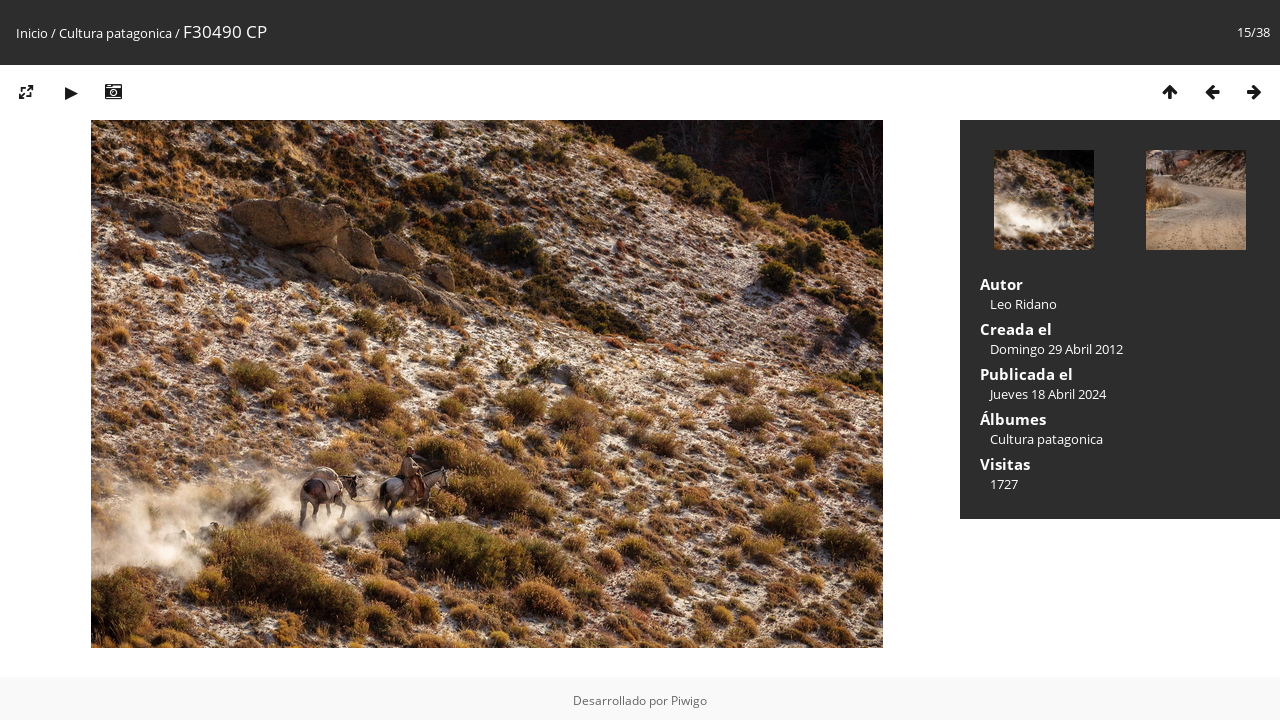

--- FILE ---
content_type: text/html; charset=utf-8
request_url: https://stock.reflejosdelbosque.com.ar/picture.php?/435/category/20
body_size: 3370
content:
<!DOCTYPE html>
<html lang=es dir=ltr>
<head>
<title>F30490 CP</title>
<link rel="shortcut icon" type="image/x-icon" href="themes/default/icon/favicon.ico">
<link rel="stylesheet" type="text/css" href="themes/modus/css/open-sans/open-sans.css"> <link rel="stylesheet" type="text/css" href="_data/combined/1j691m7.css">   <link rel=canonical href="picture.php?/435">
<meta name=viewport content="width=device-width,initial-scale=1">
<script>if(document.documentElement.offsetWidth>1270)document.documentElement.className='wide'</script>

<meta name="generator" content="Piwigo (aka PWG), see piwigo.org">

<meta name="author" content="Leo Ridano">
<meta name="description" content="F30490 CP - F30490_CP.jpg">


</head>

<body id=thePicturePage class="section-categories category-20 image-435 " data-infos='{"section":"categories","category_id":"20","image_id":"435"}'>

<div id="content">



<div class=titrePage id=imageHeaderBar><div class="imageNumber">15/38</div>
	<div class="browsePath">
		<a href="/">Inicio</a> / <a href="index.php?/category/20">Cultura patagonica</a><span class="browsePathSeparator"> / </span><h2>F30490 CP</h2>
	</div>
</div>

<div id="imageToolBar">

<div class="navigationButtons">
<a href="index.php?/category/20" title="Miniaturas" class="pwg-state-default pwg-button"><span class="pwg-icon pwg-icon-arrow-n"></span><span class="pwg-button-text">Miniaturas</span></a><a href="picture.php?/436/category/20" title="Anterior : F30494 CP" class="pwg-state-default pwg-button"><span class="pwg-icon pwg-icon-arrow-w"></span><span class="pwg-button-text">Anterior</span></a><a href="picture.php?/434/category/20" title="Siguiente : F30474 CP" class="pwg-state-default pwg-button pwg-button-icon-right"><span class="pwg-icon pwg-icon-arrow-e"></span><span class="pwg-button-text">Siguiente</span></a></div>

<div class=actionButtonsWrapper><a id=imageActionsSwitch class=pwg-button><span class="pwg-icon pwg-icon-ellipsis"></span></a><div class="actionButtons">
<a id="derivativeSwitchLink" title="Medidas de la foto" class="pwg-state-default pwg-button" rel="nofollow"><span class="pwg-icon pwg-icon-sizes"></span><span class="pwg-button-text">Medidas de la foto</span></a><div id="derivativeSwitchBox" class="switchBox"><div class="switchBoxTitle">Medidas de la foto</div><span class="switchCheck" id="derivativeChecked2small" style="visibility:hidden">&#x2714; </span><a href="javascript:changeImgSrc('_data/i/galleries/Cultura_patagonica/F30490_CP-2s.jpg','2small','2small')">XXS - diminuto<span class="derivativeSizeDetails"> (240 x 160)</span></a><br><span class="switchCheck" id="derivativeCheckedxsmall" style="visibility:hidden">&#x2714; </span><a href="javascript:changeImgSrc('_data/i/galleries/Cultura_patagonica/F30490_CP-xs.jpg','xsmall','xsmall')">XS - extrapequeño<span class="derivativeSizeDetails"> (432 x 288)</span></a><br><span class="switchCheck" id="derivativeCheckedsmall" style="visibility:hidden">&#x2714; </span><a href="javascript:changeImgSrc('_data/i/galleries/Cultura_patagonica/F30490_CP-sm.jpg','small','small')">S - pequeño<span class="derivativeSizeDetails"> (576 x 384)</span></a><br><span class="switchCheck" id="derivativeCheckedmedium">&#x2714; </span><a href="javascript:changeImgSrc('_data/i/galleries/Cultura_patagonica/F30490_CP-me.jpg','medium','medium')">M - mediano<span class="derivativeSizeDetails"> (792 x 528)</span></a><br><span class="switchCheck" id="derivativeCheckedlarge" style="visibility:hidden">&#x2714; </span><a href="javascript:changeImgSrc('_data/i/galleries/Cultura_patagonica/F30490_CP-la.jpg','large','large')">L - grande<span class="derivativeSizeDetails"> (1008 x 672)</span></a><br><span class="switchCheck" id="derivativeCheckedxlarge" style="visibility:hidden">&#x2714; </span><a href="javascript:changeImgSrc('_data/i/galleries/Cultura_patagonica/F30490_CP-xl.jpg','xlarge','xlarge')">XL - extragrande<span class="derivativeSizeDetails"> (1224 x 816)</span></a><br><span class="switchCheck" id="derivativeCheckedxxlarge" style="visibility:hidden">&#x2714; </span><a href="javascript:changeImgSrc('i.php?/galleries/Cultura_patagonica/F30490_CP-xx.jpg','xxlarge','xxlarge')">XXL - enorme<span class="derivativeSizeDetails"> (1656 x 1104)</span></a><br></div>
<a href="picture.php?/435/category/20&amp;slideshow=" title="Presentación" class="pwg-state-default pwg-button" rel="nofollow"><span class="pwg-icon pwg-icon-slideshow"></span><span class="pwg-button-text">Presentación</span></a><a href="picture.php?/435/category/20&amp;metadata" title="Mostrar/Ocultar información adicional de la cámara fotográfica (metadatos Exif)" class="pwg-state-default pwg-button" rel="nofollow"><span class="pwg-icon pwg-icon-camera-info"></span><span class="pwg-button-text">Mostrar/Ocultar información adicional de la cámara fotográfica (metadatos Exif)</span></a></div></div>
</div>
<div id="theImageAndInfos">
<div id="theImage">


<noscript><img src="_data/i/galleries/Cultura_patagonica/F30490_CP-me.jpg" width="792" height="528" alt="F30490_CP.jpg" id="theMainImage" usemap="#mapmedium" title="F30490 CP - F30490_CP.jpg" itemprop=contentURL></noscript>
<img class="file-ext-jpg path-ext-jpg"   alt="F30490_CP.jpg" id="theMainImage" usemap="#mapmedium" title="F30490 CP - F30490_CP.jpg">

<map name="map2small"><area shape=rect coords="0,0,60,160" href="picture.php?/436/category/20" title="Anterior : F30494 CP" alt="F30494 CP"><area shape=rect coords="60,0,179,40" href="index.php?/category/20" title="Miniaturas" alt="Miniaturas"><area shape=rect coords="180,0,240,160" href="picture.php?/434/category/20" title="Siguiente : F30474 CP" alt="F30474 CP"></map><map name="mapxsmall"><area shape=rect coords="0,0,108,288" href="picture.php?/436/category/20" title="Anterior : F30494 CP" alt="F30494 CP"><area shape=rect coords="108,0,322,72" href="index.php?/category/20" title="Miniaturas" alt="Miniaturas"><area shape=rect coords="324,0,432,288" href="picture.php?/434/category/20" title="Siguiente : F30474 CP" alt="F30474 CP"></map><map name="mapsmall"><area shape=rect coords="0,0,144,384" href="picture.php?/436/category/20" title="Anterior : F30494 CP" alt="F30494 CP"><area shape=rect coords="144,0,429,96" href="index.php?/category/20" title="Miniaturas" alt="Miniaturas"><area shape=rect coords="433,0,576,384" href="picture.php?/434/category/20" title="Siguiente : F30474 CP" alt="F30474 CP"></map><map name="mapmedium"><area shape=rect coords="0,0,198,528" href="picture.php?/436/category/20" title="Anterior : F30494 CP" alt="F30494 CP"><area shape=rect coords="198,0,591,132" href="index.php?/category/20" title="Miniaturas" alt="Miniaturas"><area shape=rect coords="595,0,792,528" href="picture.php?/434/category/20" title="Siguiente : F30474 CP" alt="F30474 CP"></map><map name="maplarge"><area shape=rect coords="0,0,252,672" href="picture.php?/436/category/20" title="Anterior : F30494 CP" alt="F30494 CP"><area shape=rect coords="252,0,752,168" href="index.php?/category/20" title="Miniaturas" alt="Miniaturas"><area shape=rect coords="757,0,1008,672" href="picture.php?/434/category/20" title="Siguiente : F30474 CP" alt="F30474 CP"></map><map name="mapxlarge"><area shape=rect coords="0,0,306,816" href="picture.php?/436/category/20" title="Anterior : F30494 CP" alt="F30494 CP"><area shape=rect coords="306,0,913,204" href="index.php?/category/20" title="Miniaturas" alt="Miniaturas"><area shape=rect coords="920,0,1224,816" href="picture.php?/434/category/20" title="Siguiente : F30474 CP" alt="F30474 CP"></map><map name="mapxxlarge"><area shape=rect coords="0,0,414,1104" href="picture.php?/436/category/20" title="Anterior : F30494 CP" alt="F30494 CP"><area shape=rect coords="414,0,1235,276" href="index.php?/category/20" title="Miniaturas" alt="Miniaturas"><area shape=rect coords="1245,0,1656,1104" href="picture.php?/434/category/20" title="Siguiente : F30474 CP" alt="F30474 CP"></map>


</div><div id="infoSwitcher"></div><div id="imageInfos">
	<div class="navThumbs">
			<a class="navThumb" id="linkPrev" href="picture.php?/436/category/20" title="Anterior : F30494 CP" rel="prev">
				<span class="thumbHover prevThumbHover"></span>
        <img class="" src="_data/i/galleries/Cultura_patagonica/F30494_CP-sq.jpg" alt="F30494 CP">
			</a>
			<a class="navThumb" id="linkNext" href="picture.php?/434/category/20" title="Siguiente : F30474 CP" rel="next">
				<span class="thumbHover nextThumbHover"></span>
				<img class="" src="_data/i/galleries/Cultura_patagonica/F30474_CP-sq.jpg" alt="F30474 CP">
			</a>
	</div>

<dl id="standard" class="imageInfoTable">
<div id="Author" class="imageInfo"><dt>Autor</dt><dd>Leo Ridano</dd></div><div id="datecreate" class="imageInfo"><dt>Creada el</dt><dd><a href="index.php?/created-monthly-list-2012-04-29" rel="nofollow">Domingo 29 Abril 2012</a></dd></div><div id="datepost" class="imageInfo"><dt>Publicada el</dt><dd><a href="index.php?/posted-monthly-list-2024-04-18" rel="nofollow">Jueves 18 Abril 2024</a></dd></div><div id="Categories" class="imageInfo"><dt>Álbumes</dt><dd><ul><li><a href="index.php?/category/20">Cultura patagonica</a></li></ul></dd></div><div id="Visits" class="imageInfo"><dt>Visitas</dt><dd>1727</dd></div>

</dl>

</div>
</div>


</div>
<div id="copyright">
	Desarrollado por	<a href="https://es.piwigo.org">Piwigo</a>
	
<script type="text/javascript" src="_data/combined/13lsmdh.js"></script>
<script type="text/javascript">//<![CDATA[

RVAS = {
derivatives: [
{w:240,h:160,url:'_data/i/galleries/Cultura_patagonica/F30490_CP-2s.jpg',type:'2small'},{w:432,h:288,url:'_data/i/galleries/Cultura_patagonica/F30490_CP-xs.jpg',type:'xsmall'},{w:576,h:384,url:'_data/i/galleries/Cultura_patagonica/F30490_CP-sm.jpg',type:'small'},{w:792,h:528,url:'_data/i/galleries/Cultura_patagonica/F30490_CP-me.jpg',type:'medium'},{w:1008,h:672,url:'_data/i/galleries/Cultura_patagonica/F30490_CP-la.jpg',type:'large'},{w:1224,h:816,url:'_data/i/galleries/Cultura_patagonica/F30490_CP-xl.jpg',type:'xlarge'},{w:1656,h:1104,url:'i.php?/galleries/Cultura_patagonica/F30490_CP-xx.jpg',type:'xxlarge'}],
cp: '/'
}
rvas_choose();
document.onkeydown = function(e){e=e||window.event;if (e.altKey) return true;var target=e.target||e.srcElement;if (target && target.type) return true;	var keyCode=e.keyCode||e.which, docElem=document.documentElement, url;switch(keyCode){case 63235: case 39: if (e.ctrlKey || docElem.scrollLeft==docElem.scrollWidth-docElem.clientWidth)url="picture.php?/434/category/20"; break;case 63234: case 37: if (e.ctrlKey || docElem.scrollLeft==0)url="picture.php?/436/category/20"; break;case 36: if (e.ctrlKey)url="picture.php?/449/category/20"; break;case 35: if (e.ctrlKey)url="picture.php?/412/category/20"; break;case 38: if (e.ctrlKey)url="index.php?/category/20"; break;}if (url) {window.location=url.replace("&amp;","&"); return false;}return true;}
function changeImgSrc(url,typeSave,typeMap)
{
	var theImg = document.getElementById("theMainImage");
	if (theImg)
	{
		theImg.removeAttribute("width");theImg.removeAttribute("height");
		theImg.src = url;
		theImg.useMap = "#map"+typeMap;
	}
	jQuery('#derivativeSwitchBox .switchCheck').css('visibility','hidden');
	jQuery('#derivativeChecked'+typeMap).css('visibility','visible');
	document.cookie = 'picture_deriv='+typeSave+';path=/';
}
(window.SwitchBox=window.SwitchBox||[]).push("#derivativeSwitchLink", "#derivativeSwitchBox");
//]]></script>
<script type="text/javascript">
(function() {
var s,after = document.getElementsByTagName('script')[document.getElementsByTagName('script').length-1];
s=document.createElement('script'); s.type='text/javascript'; s.async=true; s.src='_data/combined/109cua7.js';
after = after.parentNode.insertBefore(s, after);
})();
</script>
</div></body>
</html>